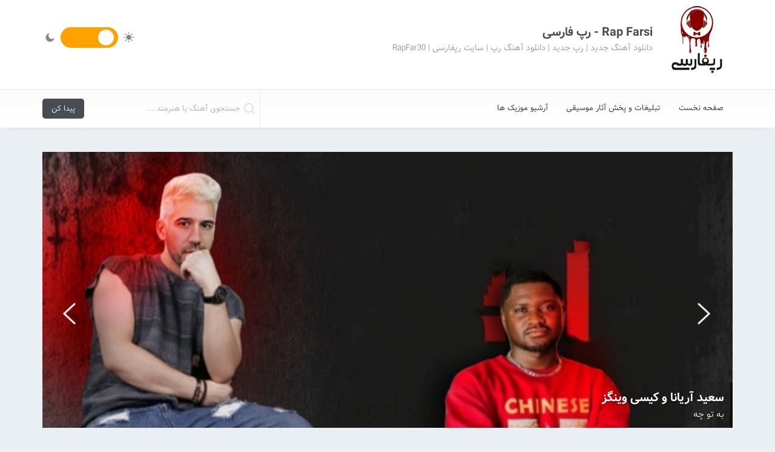

--- FILE ---
content_type: text/html; charset=UTF-8
request_url: https://myrapfarsi.com/tag/%D8%B3%D8%A7%DB%8C%D8%AA-%D8%B3%D8%B9%DB%8C%D8%AF-%D8%B4%DB%8C%D9%BE%D9%88%D8%B1%DB%8C%D8%A7%D9%86/
body_size: 10260
content:
<!DOCTYPE html>
<html lang="fa" dir="rtl">
	<head>
		<meta http-equiv="Content-Type" content="text/html;charset=utf-8">
		<meta http-equiv="X-UA-Compatible" content="IE=edge">
		<meta name="viewport" content="width=device-width, initial-scale=1">
		<title> رپفارسی-RapFarsi </title>
		<link rel="icon" href="https://myrapfarsi.com/wp-content/uploads/2019/10/InternFile-12.png" type="image/png" sizes="16x16"> 		<link rel="stylesheet" href="https://myrapfarsi.com/wp-content/themes/AvazTheme/css/owl.carousel.min.css">
		<link rel="stylesheet" type="text/css" href="https://myrapfarsi.com/wp-content/themes/AvazTheme/css/bootstrap.min.css" >
		<link rel="stylesheet" type="text/css" href="https://myrapfarsi.com/wp-content/themes/AvazTheme/style.css" >
		<script src="https://myrapfarsi.com/wp-content/themes/AvazTheme/js/jquery.min.js"></script>
		<script src="https://myrapfarsi.com/wp-content/themes/AvazTheme/js/owl.carousel.min.js"></script>
		<script>
			var position,slider;
			slider = "true"
			position = "index"; 		</script>
		<meta name='robots' content='index, follow, max-image-preview:large, max-snippet:-1, max-video-preview:-1' />

	<!-- This site is optimized with the Yoast SEO plugin v26.6 - https://yoast.com/wordpress/plugins/seo/ -->
	<meta name="description" content="سایت سعید شیپوریان بایگانی - رپفارسی-RapFarsi سایت سعید شیپوریان -" />
	<link rel="canonical" href="https://myrapfarsi.com/tag/سایت-سعید-شیپوریان/" />
	<meta property="og:locale" content="fa_IR" />
	<meta property="og:type" content="article" />
	<meta property="og:title" content="سایت سعید شیپوریان بایگانی - رپفارسی-RapFarsi سایت سعید شیپوریان بایگانی - رپفارسی-RapFarsi سایت سعید شیپوریان -" />
	<meta property="og:description" content="سایت سعید شیپوریان بایگانی - رپفارسی-RapFarsi سایت سعید شیپوریان -" />
	<meta property="og:url" content="https://myrapfarsi.com/tag/سایت-سعید-شیپوریان/" />
	<meta property="og:site_name" content="رپفارسی-RapFarsi" />
	<meta name="twitter:card" content="summary_large_image" />
	<script type="application/ld+json" class="yoast-schema-graph">{"@context":"https://schema.org","@graph":[{"@type":"CollectionPage","@id":"https://myrapfarsi.com/tag/%d8%b3%d8%a7%db%8c%d8%aa-%d8%b3%d8%b9%db%8c%d8%af-%d8%b4%db%8c%d9%be%d9%88%d8%b1%db%8c%d8%a7%d9%86/","url":"https://myrapfarsi.com/tag/%d8%b3%d8%a7%db%8c%d8%aa-%d8%b3%d8%b9%db%8c%d8%af-%d8%b4%db%8c%d9%be%d9%88%d8%b1%db%8c%d8%a7%d9%86/","name":"سایت سعید شیپوریان بایگانی - رپفارسی-RapFarsi سایت سعید شیپوریان بایگانی - رپفارسی-RapFarsi سایت سعید شیپوریان -","isPartOf":{"@id":"https://myrapfarsi.com/#website"},"description":"سایت سعید شیپوریان بایگانی - رپفارسی-RapFarsi سایت سعید شیپوریان -","breadcrumb":{"@id":"https://myrapfarsi.com/tag/%d8%b3%d8%a7%db%8c%d8%aa-%d8%b3%d8%b9%db%8c%d8%af-%d8%b4%db%8c%d9%be%d9%88%d8%b1%db%8c%d8%a7%d9%86/#breadcrumb"},"inLanguage":"fa-IR"},{"@type":"BreadcrumbList","@id":"https://myrapfarsi.com/tag/%d8%b3%d8%a7%db%8c%d8%aa-%d8%b3%d8%b9%db%8c%d8%af-%d8%b4%db%8c%d9%be%d9%88%d8%b1%db%8c%d8%a7%d9%86/#breadcrumb","itemListElement":[{"@type":"ListItem","position":1,"name":"خانه","item":"https://myrapfarsi.com/"},{"@type":"ListItem","position":2,"name":"سایت سعید شیپوریان"}]},{"@type":"WebSite","@id":"https://myrapfarsi.com/#website","url":"https://myrapfarsi.com/","name":"رپفارسی-RapFarsi","description":"رپ فارسی - Rap Farsi - رپفارسی - Rap Farsi - RapeFarsi - RapFar30 - رپ فارس - سایت رپ، دانلود آهنگ رپ، رپ فارسی، آهنگ جدید رپ، دانلود رپ، رپ جدید، رپفارسی | بزرگترین سایت هیپ هاپ و رپ|  دانلود رپ جدید | RapeFarsi | سایت رپ فارسی | Rap Farsi | Rap, RapFarsi","publisher":{"@id":"https://myrapfarsi.com/#organization"},"potentialAction":[{"@type":"SearchAction","target":{"@type":"EntryPoint","urlTemplate":"https://myrapfarsi.com/?s={search_term_string}"},"query-input":{"@type":"PropertyValueSpecification","valueRequired":true,"valueName":"search_term_string"}}],"inLanguage":"fa-IR"},{"@type":"Organization","@id":"https://myrapfarsi.com/#organization","name":"رپفارسی-RapFarsi","url":"https://myrapfarsi.com/","logo":{"@type":"ImageObject","inLanguage":"fa-IR","@id":"https://myrapfarsi.com/#/schema/logo/image/","url":"https://myrapfarsi.com/wp-content/uploads/2020/03/com.socialrap.rapfarsi.png","contentUrl":"https://myrapfarsi.com/wp-content/uploads/2020/03/com.socialrap.rapfarsi.png","width":300,"height":300,"caption":"رپفارسی-RapFarsi"},"image":{"@id":"https://myrapfarsi.com/#/schema/logo/image/"},"sameAs":["https://www.instagram.com/rapfarsi/"]}]}</script>
	<!-- / Yoast SEO plugin. -->


<link rel="alternate" type="application/rss+xml" title="رپفارسی-RapFarsi &raquo; سایت سعید شیپوریان خوراک برچسب" href="https://myrapfarsi.com/tag/%d8%b3%d8%a7%db%8c%d8%aa-%d8%b3%d8%b9%db%8c%d8%af-%d8%b4%db%8c%d9%be%d9%88%d8%b1%db%8c%d8%a7%d9%86/feed/" />
<style id='wp-img-auto-sizes-contain-inline-css' type='text/css'>
img:is([sizes=auto i],[sizes^="auto," i]){contain-intrinsic-size:3000px 1500px}
/*# sourceURL=wp-img-auto-sizes-contain-inline-css */
</style>
<style id='wp-emoji-styles-inline-css' type='text/css'>

	img.wp-smiley, img.emoji {
		display: inline !important;
		border: none !important;
		box-shadow: none !important;
		height: 1em !important;
		width: 1em !important;
		margin: 0 0.07em !important;
		vertical-align: -0.1em !important;
		background: none !important;
		padding: 0 !important;
	}
/*# sourceURL=wp-emoji-styles-inline-css */
</style>
<style id='classic-theme-styles-inline-css' type='text/css'>
/*! This file is auto-generated */
.wp-block-button__link{color:#fff;background-color:#32373c;border-radius:9999px;box-shadow:none;text-decoration:none;padding:calc(.667em + 2px) calc(1.333em + 2px);font-size:1.125em}.wp-block-file__button{background:#32373c;color:#fff;text-decoration:none}
/*# sourceURL=/wp-includes/css/classic-themes.min.css */
</style>
<link rel='stylesheet' id='wpsh-style-css' href='https://myrapfarsi.com/wp-content/plugins/wp-shamsi/assets/css/wpsh_custom.css?ver=4.3.3' type='text/css' media='all' />
<script type="text/javascript" src="https://myrapfarsi.com/wp-includes/js/jquery/jquery.min.js?ver=3.7.1" id="jquery-core-js"></script>
<script type="text/javascript" src="https://myrapfarsi.com/wp-includes/js/jquery/jquery-migrate.min.js?ver=3.4.1" id="jquery-migrate-js"></script>
<link rel="https://api.w.org/" href="https://myrapfarsi.com/wp-json/" /><link rel="alternate" title="JSON" type="application/json" href="https://myrapfarsi.com/wp-json/wp/v2/tags/19854" /><link rel="EditURI" type="application/rsd+xml" title="RSD" href="https://myrapfarsi.com/xmlrpc.php?rsd" />
<meta name="generator" content="WordPress 6.9" />
<script type="text/javascript">
(function(url){
	if(/(?:Chrome\/26\.0\.1410\.63 Safari\/537\.31|WordfenceTestMonBot)/.test(navigator.userAgent)){ return; }
	var addEvent = function(evt, handler) {
		if (window.addEventListener) {
			document.addEventListener(evt, handler, false);
		} else if (window.attachEvent) {
			document.attachEvent('on' + evt, handler);
		}
	};
	var removeEvent = function(evt, handler) {
		if (window.removeEventListener) {
			document.removeEventListener(evt, handler, false);
		} else if (window.detachEvent) {
			document.detachEvent('on' + evt, handler);
		}
	};
	var evts = 'contextmenu dblclick drag dragend dragenter dragleave dragover dragstart drop keydown keypress keyup mousedown mousemove mouseout mouseover mouseup mousewheel scroll'.split(' ');
	var logHuman = function() {
		if (window.wfLogHumanRan) { return; }
		window.wfLogHumanRan = true;
		var wfscr = document.createElement('script');
		wfscr.type = 'text/javascript';
		wfscr.async = true;
		wfscr.src = url + '&r=' + Math.random();
		(document.getElementsByTagName('head')[0]||document.getElementsByTagName('body')[0]).appendChild(wfscr);
		for (var i = 0; i < evts.length; i++) {
			removeEvent(evts[i], logHuman);
		}
	};
	for (var i = 0; i < evts.length; i++) {
		addEvent(evts[i], logHuman);
	}
})('//myrapfarsi.com/?wordfence_lh=1&hid=935F2BCDB763F8EA95F8A178A1D21D41');
</script><link rel="icon" href="https://myrapfarsi.com/wp-content/uploads/2020/03/cropped-com.socialrap.rapfarsi-32x32.png" sizes="32x32" />
<link rel="icon" href="https://myrapfarsi.com/wp-content/uploads/2020/03/cropped-com.socialrap.rapfarsi-192x192.png" sizes="192x192" />
<link rel="apple-touch-icon" href="https://myrapfarsi.com/wp-content/uploads/2020/03/cropped-com.socialrap.rapfarsi-180x180.png" />
<meta name="msapplication-TileImage" content="https://myrapfarsi.com/wp-content/uploads/2020/03/cropped-com.socialrap.rapfarsi-270x270.png" />
	<style id='global-styles-inline-css' type='text/css'>
:root{--wp--preset--aspect-ratio--square: 1;--wp--preset--aspect-ratio--4-3: 4/3;--wp--preset--aspect-ratio--3-4: 3/4;--wp--preset--aspect-ratio--3-2: 3/2;--wp--preset--aspect-ratio--2-3: 2/3;--wp--preset--aspect-ratio--16-9: 16/9;--wp--preset--aspect-ratio--9-16: 9/16;--wp--preset--color--black: #000000;--wp--preset--color--cyan-bluish-gray: #abb8c3;--wp--preset--color--white: #ffffff;--wp--preset--color--pale-pink: #f78da7;--wp--preset--color--vivid-red: #cf2e2e;--wp--preset--color--luminous-vivid-orange: #ff6900;--wp--preset--color--luminous-vivid-amber: #fcb900;--wp--preset--color--light-green-cyan: #7bdcb5;--wp--preset--color--vivid-green-cyan: #00d084;--wp--preset--color--pale-cyan-blue: #8ed1fc;--wp--preset--color--vivid-cyan-blue: #0693e3;--wp--preset--color--vivid-purple: #9b51e0;--wp--preset--gradient--vivid-cyan-blue-to-vivid-purple: linear-gradient(135deg,rgb(6,147,227) 0%,rgb(155,81,224) 100%);--wp--preset--gradient--light-green-cyan-to-vivid-green-cyan: linear-gradient(135deg,rgb(122,220,180) 0%,rgb(0,208,130) 100%);--wp--preset--gradient--luminous-vivid-amber-to-luminous-vivid-orange: linear-gradient(135deg,rgb(252,185,0) 0%,rgb(255,105,0) 100%);--wp--preset--gradient--luminous-vivid-orange-to-vivid-red: linear-gradient(135deg,rgb(255,105,0) 0%,rgb(207,46,46) 100%);--wp--preset--gradient--very-light-gray-to-cyan-bluish-gray: linear-gradient(135deg,rgb(238,238,238) 0%,rgb(169,184,195) 100%);--wp--preset--gradient--cool-to-warm-spectrum: linear-gradient(135deg,rgb(74,234,220) 0%,rgb(151,120,209) 20%,rgb(207,42,186) 40%,rgb(238,44,130) 60%,rgb(251,105,98) 80%,rgb(254,248,76) 100%);--wp--preset--gradient--blush-light-purple: linear-gradient(135deg,rgb(255,206,236) 0%,rgb(152,150,240) 100%);--wp--preset--gradient--blush-bordeaux: linear-gradient(135deg,rgb(254,205,165) 0%,rgb(254,45,45) 50%,rgb(107,0,62) 100%);--wp--preset--gradient--luminous-dusk: linear-gradient(135deg,rgb(255,203,112) 0%,rgb(199,81,192) 50%,rgb(65,88,208) 100%);--wp--preset--gradient--pale-ocean: linear-gradient(135deg,rgb(255,245,203) 0%,rgb(182,227,212) 50%,rgb(51,167,181) 100%);--wp--preset--gradient--electric-grass: linear-gradient(135deg,rgb(202,248,128) 0%,rgb(113,206,126) 100%);--wp--preset--gradient--midnight: linear-gradient(135deg,rgb(2,3,129) 0%,rgb(40,116,252) 100%);--wp--preset--font-size--small: 13px;--wp--preset--font-size--medium: 20px;--wp--preset--font-size--large: 36px;--wp--preset--font-size--x-large: 42px;--wp--preset--spacing--20: 0.44rem;--wp--preset--spacing--30: 0.67rem;--wp--preset--spacing--40: 1rem;--wp--preset--spacing--50: 1.5rem;--wp--preset--spacing--60: 2.25rem;--wp--preset--spacing--70: 3.38rem;--wp--preset--spacing--80: 5.06rem;--wp--preset--shadow--natural: 6px 6px 9px rgba(0, 0, 0, 0.2);--wp--preset--shadow--deep: 12px 12px 50px rgba(0, 0, 0, 0.4);--wp--preset--shadow--sharp: 6px 6px 0px rgba(0, 0, 0, 0.2);--wp--preset--shadow--outlined: 6px 6px 0px -3px rgb(255, 255, 255), 6px 6px rgb(0, 0, 0);--wp--preset--shadow--crisp: 6px 6px 0px rgb(0, 0, 0);}:where(.is-layout-flex){gap: 0.5em;}:where(.is-layout-grid){gap: 0.5em;}body .is-layout-flex{display: flex;}.is-layout-flex{flex-wrap: wrap;align-items: center;}.is-layout-flex > :is(*, div){margin: 0;}body .is-layout-grid{display: grid;}.is-layout-grid > :is(*, div){margin: 0;}:where(.wp-block-columns.is-layout-flex){gap: 2em;}:where(.wp-block-columns.is-layout-grid){gap: 2em;}:where(.wp-block-post-template.is-layout-flex){gap: 1.25em;}:where(.wp-block-post-template.is-layout-grid){gap: 1.25em;}.has-black-color{color: var(--wp--preset--color--black) !important;}.has-cyan-bluish-gray-color{color: var(--wp--preset--color--cyan-bluish-gray) !important;}.has-white-color{color: var(--wp--preset--color--white) !important;}.has-pale-pink-color{color: var(--wp--preset--color--pale-pink) !important;}.has-vivid-red-color{color: var(--wp--preset--color--vivid-red) !important;}.has-luminous-vivid-orange-color{color: var(--wp--preset--color--luminous-vivid-orange) !important;}.has-luminous-vivid-amber-color{color: var(--wp--preset--color--luminous-vivid-amber) !important;}.has-light-green-cyan-color{color: var(--wp--preset--color--light-green-cyan) !important;}.has-vivid-green-cyan-color{color: var(--wp--preset--color--vivid-green-cyan) !important;}.has-pale-cyan-blue-color{color: var(--wp--preset--color--pale-cyan-blue) !important;}.has-vivid-cyan-blue-color{color: var(--wp--preset--color--vivid-cyan-blue) !important;}.has-vivid-purple-color{color: var(--wp--preset--color--vivid-purple) !important;}.has-black-background-color{background-color: var(--wp--preset--color--black) !important;}.has-cyan-bluish-gray-background-color{background-color: var(--wp--preset--color--cyan-bluish-gray) !important;}.has-white-background-color{background-color: var(--wp--preset--color--white) !important;}.has-pale-pink-background-color{background-color: var(--wp--preset--color--pale-pink) !important;}.has-vivid-red-background-color{background-color: var(--wp--preset--color--vivid-red) !important;}.has-luminous-vivid-orange-background-color{background-color: var(--wp--preset--color--luminous-vivid-orange) !important;}.has-luminous-vivid-amber-background-color{background-color: var(--wp--preset--color--luminous-vivid-amber) !important;}.has-light-green-cyan-background-color{background-color: var(--wp--preset--color--light-green-cyan) !important;}.has-vivid-green-cyan-background-color{background-color: var(--wp--preset--color--vivid-green-cyan) !important;}.has-pale-cyan-blue-background-color{background-color: var(--wp--preset--color--pale-cyan-blue) !important;}.has-vivid-cyan-blue-background-color{background-color: var(--wp--preset--color--vivid-cyan-blue) !important;}.has-vivid-purple-background-color{background-color: var(--wp--preset--color--vivid-purple) !important;}.has-black-border-color{border-color: var(--wp--preset--color--black) !important;}.has-cyan-bluish-gray-border-color{border-color: var(--wp--preset--color--cyan-bluish-gray) !important;}.has-white-border-color{border-color: var(--wp--preset--color--white) !important;}.has-pale-pink-border-color{border-color: var(--wp--preset--color--pale-pink) !important;}.has-vivid-red-border-color{border-color: var(--wp--preset--color--vivid-red) !important;}.has-luminous-vivid-orange-border-color{border-color: var(--wp--preset--color--luminous-vivid-orange) !important;}.has-luminous-vivid-amber-border-color{border-color: var(--wp--preset--color--luminous-vivid-amber) !important;}.has-light-green-cyan-border-color{border-color: var(--wp--preset--color--light-green-cyan) !important;}.has-vivid-green-cyan-border-color{border-color: var(--wp--preset--color--vivid-green-cyan) !important;}.has-pale-cyan-blue-border-color{border-color: var(--wp--preset--color--pale-cyan-blue) !important;}.has-vivid-cyan-blue-border-color{border-color: var(--wp--preset--color--vivid-cyan-blue) !important;}.has-vivid-purple-border-color{border-color: var(--wp--preset--color--vivid-purple) !important;}.has-vivid-cyan-blue-to-vivid-purple-gradient-background{background: var(--wp--preset--gradient--vivid-cyan-blue-to-vivid-purple) !important;}.has-light-green-cyan-to-vivid-green-cyan-gradient-background{background: var(--wp--preset--gradient--light-green-cyan-to-vivid-green-cyan) !important;}.has-luminous-vivid-amber-to-luminous-vivid-orange-gradient-background{background: var(--wp--preset--gradient--luminous-vivid-amber-to-luminous-vivid-orange) !important;}.has-luminous-vivid-orange-to-vivid-red-gradient-background{background: var(--wp--preset--gradient--luminous-vivid-orange-to-vivid-red) !important;}.has-very-light-gray-to-cyan-bluish-gray-gradient-background{background: var(--wp--preset--gradient--very-light-gray-to-cyan-bluish-gray) !important;}.has-cool-to-warm-spectrum-gradient-background{background: var(--wp--preset--gradient--cool-to-warm-spectrum) !important;}.has-blush-light-purple-gradient-background{background: var(--wp--preset--gradient--blush-light-purple) !important;}.has-blush-bordeaux-gradient-background{background: var(--wp--preset--gradient--blush-bordeaux) !important;}.has-luminous-dusk-gradient-background{background: var(--wp--preset--gradient--luminous-dusk) !important;}.has-pale-ocean-gradient-background{background: var(--wp--preset--gradient--pale-ocean) !important;}.has-electric-grass-gradient-background{background: var(--wp--preset--gradient--electric-grass) !important;}.has-midnight-gradient-background{background: var(--wp--preset--gradient--midnight) !important;}.has-small-font-size{font-size: var(--wp--preset--font-size--small) !important;}.has-medium-font-size{font-size: var(--wp--preset--font-size--medium) !important;}.has-large-font-size{font-size: var(--wp--preset--font-size--large) !important;}.has-x-large-font-size{font-size: var(--wp--preset--font-size--x-large) !important;}
/*# sourceURL=global-styles-inline-css */
</style>
</head>
	<body>
				<header>
			<div class="container">
				<div class="row">
					<div class="col-md-10">
						<div class="logo">
							<a href="https://myrapfarsi.com" title="Rap Farsi - رپ فارسی">
																<img src="https://myrapfarsi.com/wp-content/uploads/2024/11/InternFile-12.jpg" alt="Rap Farsi - رپ فارسی">
															</a>
							<div class="info">
																<h2> Rap Farsi - رپ فارسی </h2>
																<p> دانلود آهنگ جدید | رپ جدید | دانلود آهنگ رپ | سایت رپفارسی | RapFar30 </p>
							</div>
						</div>
					</div>
					<div class="col-md-2">
											<div class="switch_box">
							<label class="switch">
								<input type="checkbox" checked>
								<span class="slider round"></span>
							</label>
						</div>
																									
					</div>
				</div>
			</div>
		</header>
		<nav>
			<div class="container">
				<div class="row">
					<div class="col-md-8">
						<ul class="menu">
							<li id="menu-item-193763" class="menu-item menu-item-type-custom menu-item-object-custom menu-item-home menu-item-193763"><a href="https://myrapfarsi.com" title="Home">صفحه نخست</a></li>
<li id="menu-item-193761" class="menu-item menu-item-type-post_type menu-item-object-page menu-item-193761"><a href="https://myrapfarsi.com/release/" title="Ads">تبلیغات و پخش آثار موسیقی</a></li>
<li id="menu-item-193764" class="menu-item menu-item-type-custom menu-item-object-custom menu-item-193764"><a href="https://myrapfarsi.com/category/musics" title="All Musics">آرشیو موزیک ها</a></li>
						</ul>
					</div>
					<div class="col-md-4">
						<div class="search">
							<form method="get" action="https://myrapfarsi.com">
								<label for="s"></label>
								<input type="text" name="s" id="s" placeholder="جستجوی آهنگ یا هنرمند ...">
								<input type="submit" value="پیدا کن">
							</form>
						</div>
					</div>
				</div>
			</div>
		</nav>
				<div class="container minislider"><div class="owl-carousel owl-rtl" id="indexslider">
		<div class="item">
		<a href="https://myrapfarsi.com/%d8%af%d8%a7%d9%86%d9%84%d9%88%d8%af-%d8%a2%d9%87%d9%86%da%af-%d8%a8%d9%87-%d8%aa%d9%88-%da%86%d9%87-%d8%a7%d8%b2-%d8%b3%d8%b9%db%8c%d8%af-%d8%a2%d8%b1%db%8c%d8%a7%d9%86%d8%a7-%d9%88-%da%a9%db%8c/" title="سعید آریانا و کیسی وینگز - به تو چه">
			<div class="title">
				<div class="aritstname">سعید آریانا و کیسی وینگز</div>
				<div class="songname">به تو چه</div>
			</div>
			<img src="https://myrapfarsi.com/wp-content/uploads/2025/12/53555.png" alt="سعید آریانا و کیسی وینگز">
		</a>
	</div>
		<div class="item">
		<a href="https://myrapfarsi.com/%d8%af%d8%a7%d9%86%d9%84%d9%88%d8%af-%d8%a2%d9%87%d9%86%da%af-%d8%a7%db%8c%d9%86%d8%ac%d8%a7-%d8%a7%d8%b2-%d8%b3%d8%b9%db%8c%d8%af-%d8%a2%d8%b1%db%8c%d8%a7%d9%86%d8%a7-%d9%88-%d8%a7%d9%85%db%8c%d8%b1/" title="سعید آریانا و امیر خلوت - اینجا">
			<div class="title">
				<div class="aritstname">سعید آریانا و امیر خلوت</div>
				<div class="songname">اینجا</div>
			</div>
			<img src="https://myrapfarsi.com/wp-content/uploads/2025/11/a2d557434f-4896-4f30-8bd5-2c4799e00f0f.jpg" alt="سعید آریانا و امیر خلوت">
		</a>
	</div>
		<div class="item">
		<a href="https://myrapfarsi.com/%d8%af%d8%a7%d9%86%d9%84%d9%88%d8%af-%d8%a2%d9%87%d9%86%da%af-%d9%87%d9%88%d9%84-%d8%a7%d8%b2-%d9%85%d8%b3%d8%aa%d8%b1-%d8%a7%d8%b3%d9%be%db%8c%d8%b4%db%8c%d8%a7%d9%84/" title="مستر اسپیشیال - هول">
			<div class="title">
				<div class="aritstname">مستر اسپیشیال</div>
				<div class="songname">هول</div>
			</div>
			<img src="https://myrapfarsi.com/wp-content/uploads/2025/11/56564242455A.jpg" alt="مستر اسپیشیال">
		</a>
	</div>
		<div class="item">
		<a href="https://myrapfarsi.com/%d8%af%d8%a7%d9%86%d9%84%d9%88%d8%af-%d8%a2%d9%87%d9%86%da%af-%d8%a8%d8%a7%d9%84%d8%a7%d8%aa%d8%b1-%d8%a7%d8%b2-%d8%b9%d8%a7%d8%b1%d8%b6-%d8%a7%db%8c%da%a9%d8%b3/" title="عارض ایکس - بالاتر">
			<div class="title">
				<div class="aritstname">عارض ایکس</div>
				<div class="songname">بالاتر</div>
			</div>
			<img src="https://myrapfarsi.com/wp-content/uploads/2025/11/56565A.png" alt="عارض ایکس">
		</a>
	</div>
		<div class="item">
		<a href="https://myrapfarsi.com/%d8%af%d8%a7%d9%86%d9%84%d9%88%d8%af-%d8%a2%d9%84%d8%a8%d9%88%d9%85-%d8%a8%db%8c-%d8%a7%d8%ac%d8%a7%d8%b2%d9%87-%d8%a7%d8%b2-%d9%86%d9%88%db%8c%d8%af8/" title="نوید۸ - بی اجازه">
			<div class="title">
				<div class="aritstname">نوید۸</div>
				<div class="songname">بی اجازه</div>
			</div>
			<img src="https://myrapfarsi.com/wp-content/uploads/2025/09/photo_2025-09-25_09-46-18.jpg" alt="نوید۸">
		</a>
	</div>
		<div class="item">
		<a href="https://myrapfarsi.com/%d8%af%d8%a7%d9%86%d9%84%d9%88%d8%af-%d8%a2%d9%87%d9%86%da%af-%d8%ac%d8%af%db%8c%d8%af-%d8%b5%d8%a7%d8%af%d9%82-%d8%a8%d9%86%d8%a7%d9%85-%d9%85%d8%ae%d8%aa%d8%b5%d8%b1/" title="صادق - مختصر">
			<div class="title">
				<div class="aritstname">صادق</div>
				<div class="songname">مختصر</div>
			</div>
			<img src="https://myrapfarsi.com/wp-content/uploads/2019/10/sadeghmokhtasarslider.jpg" alt="صادق">
		</a>
	</div>
		<div class="item">
		<a href="https://myrapfarsi.com/%d8%af%d8%a7%d9%86%d9%84%d9%88%d8%af-%d8%a2%d9%84%d8%a8%d9%88%d9%85-%d8%ac%d8%af%db%8c%d8%af-%d8%b4%d8%a7%db%8c%d8%b9-%d8%a8%d9%87-%d9%86%d8%a7%d9%85-%d8%a7%db%8c%d9%86%d8%ac%d8%a7%d9%86%d8%a8/" title="شایع - اینجانب">
			<div class="title">
				<div class="aritstname">شایع</div>
				<div class="songname">اینجانب</div>
			</div>
			<img src="https://myrapfarsi.com/wp-content/uploads/2019/10/Shayeainjanebalbumslider.jpg" alt="شایع">
		</a>
	</div>
	</div>
</div><div class="offer">
	<div class="large_title white">
		پیشنهادی
	</div>
	<div class="container">
		<div class="row">	
						<div class="col-md-2">
				<a class="offpost" href="https://myrapfarsi.com/%d8%af%d8%a7%d9%86%d9%84%d9%88%d8%af-%d8%a2%d9%87%d9%86%da%af-%d9%82%d8%b3%d9%85-%d8%a7%d8%b2-%d9%85%db%8c%d9%86%d8%a7%d9%88%d8%a7/" title="دانلود آهنگ قسم از میناوا">
					<figure>
						<img src="https://myrapfarsi.com/wp-content/uploads/2025/12/minava_ghasam-150x150.jpg" alt="دانلود آهنگ قسم از میناوامیناوا - قسم">					</figure>
					<div class="titles">
												<h4> میناوا </h4>
						<h5> قسم </h5>
											</div>
				</a>
			</div>
						<div class="col-md-2">
				<a class="offpost" href="https://myrapfarsi.com/%d8%af%d8%a7%d9%86%d9%84%d9%88%d8%af-%d8%a2%d9%87%d9%86%da%af-%d8%a8%d9%87-%d8%aa%d9%88-%da%86%d9%87-%d8%a7%d8%b2-%d8%b3%d8%b9%db%8c%d8%af-%d8%a2%d8%b1%db%8c%d8%a7%d9%86%d8%a7-%d9%88-%da%a9%db%8c/" title="دانلود آهنگ به تو چه از سعید آریانا و کیسی وینگز">
					<figure>
						<img src="https://myrapfarsi.com/wp-content/uploads/2025/12/saeed_aryana_be_to che (ft kessy wings)-150x150.jpg" alt="دانلود آهنگ به تو چه از سعید آریانا و کیسی وینگزسعید آریانا و کیسی وینگز - به تو چه">					</figure>
					<div class="titles">
												<h4> سعید آریانا و کیسی وینگز </h4>
						<h5> به تو چه </h5>
											</div>
				</a>
			</div>
						<div class="col-md-2">
				<a class="offpost" href="https://myrapfarsi.com/%d8%af%d8%a7%d9%86%d9%84%d9%88%d8%af-%d8%a2%d9%84%d8%a8%d9%88%d9%85-%d8%a7%d8%b3-%d8%a8%db%8c-%d8%a7%d8%b3-%d8%a7%d8%b2-%d8%a2%d8%b1%d9%85%d8%a7%d8%b2/" title="دانلود آلبوم اس بی اس از آرماز">
					<figure>
						<img src="https://myrapfarsi.com/wp-content/uploads/2025/12/armaz_sbs-150x150.jpg" alt="دانلود آلبوم اس بی اس از آرمازآرماز - اس بی اس">					</figure>
					<div class="titles">
												<h4> آرماز </h4>
						<h5> اس بی اس </h5>
											</div>
				</a>
			</div>
						<div class="col-md-2">
				<a class="offpost" href="https://myrapfarsi.com/%d8%af%d8%a7%d9%86%d9%84%d9%88%d8%af-%d8%a2%d9%87%d9%86%da%af-%d9%85%db%8c%d8%b4%db%8c%da%af%d8%a7%d9%86-%d8%a7%d8%b2-%d8%b3%d9%be%db%8c-%d8%a7%d9%81%d8%b3%d8%b1/" title="دانلود آهنگ میشیگان از سپی افسر">
					<figure>
						<img src="https://myrapfarsi.com/wp-content/uploads/2025/12/sepi_afsar_michigan-150x150.jpg" alt="دانلود آهنگ میشیگان از سپی افسرسپی افسر - میشیگان">					</figure>
					<div class="titles">
												<h4> سپی افسر </h4>
						<h5> میشیگان </h5>
											</div>
				</a>
			</div>
						<div class="col-md-2">
				<a class="offpost" href="https://myrapfarsi.com/%d8%af%d8%a7%d9%86%d9%84%d9%88%d8%af-%d8%a2%d9%87%d9%86%da%af-%d8%ad%d9%88%d8%a7%d8%b3%d9%85-%d9%86%db%8c%d8%b3%d8%aa-%d8%a7%d8%b2-%d9%be%d8%af%d8%b1%d8%a7%d9%85-%d8%b1%d8%a7%da%a9%d8%a8/" title="دانلود آهنگ حواسم نیست از پدرام راکب">
					<figure>
						<img src="https://myrapfarsi.com/wp-content/uploads/2025/11/pedram_rakeb_havasam_nist-150x150.jpg" alt="دانلود آهنگ حواسم نیست از پدرام راکبپدرام راکب - حواسم نیست">					</figure>
					<div class="titles">
												<h4> پدرام راکب </h4>
						<h5> حواسم نیست </h5>
											</div>
				</a>
			</div>
						<div class="col-md-2">
				<a class="offpost" href="https://myrapfarsi.com/%d8%af%d8%a7%d9%86%d9%84%d9%88%d8%af-%d8%a2%d9%87%d9%86%da%af-%d8%a7%d8%b3%da%a9%d9%88%d8%a7%d8%af-%d8%a7%d8%b2-%d8%a7%da%a9%d8%b3%d9%be%db%8c/" title="دانلود آهنگ اسکواد از اکسپی">
					<figure>
						<img src="https://myrapfarsi.com/wp-content/uploads/2025/11/xp_squad-150x150.jpg" alt="دانلود آهنگ اسکواد از اکسپیاکسپی - اسکواد">					</figure>
					<div class="titles">
												<h4> اکسپی </h4>
						<h5> اسکواد </h5>
											</div>
				</a>
			</div>
						<div class="col-md-2">
				<a class="offpost" href="https://myrapfarsi.com/%d8%af%d8%a7%d9%86%d9%84%d9%88%d8%af-%d8%a2%d9%87%d9%86%da%af-%d9%87%d9%88%d9%84-%d8%a7%d8%b2-%d9%85%d8%b3%d8%aa%d8%b1-%d8%a7%d8%b3%d9%be%db%8c%d8%b4%db%8c%d8%a7%d9%84/" title="دانلود آهنگ هول از مستر اسپیشیال">
					<figure>
						<img src="https://myrapfarsi.com/wp-content/uploads/2025/11/mr_special_haval-150x150.jpg" alt="دانلود آهنگ هول از مستر اسپیشیالمستر اسپیشیال - هول">					</figure>
					<div class="titles">
												<h4> مستر اسپیشیال </h4>
						<h5> هول </h5>
											</div>
				</a>
			</div>
						<div class="col-md-2">
				<a class="offpost" href="https://myrapfarsi.com/%d8%af%d8%a7%d9%86%d9%84%d9%88%d8%af-%d8%a2%d9%87%d9%86%da%af-%d8%a2%d8%a8%d8%a7%d9%86-%d8%a7%d8%b2-%db%8c%d8%a7%d8%b4%d8%a7%d8%b1/" title="دانلود آهنگ آبان از یاشار">
					<figure>
						<img src="https://myrapfarsi.com/wp-content/uploads/2025/11/yashar_aban-150x150.jpg" alt="دانلود آهنگ آبان از یاشاریاشار - آبان">					</figure>
					<div class="titles">
												<h4> یاشار </h4>
						<h5> آبان </h5>
											</div>
				</a>
			</div>
						<div class="col-md-2">
				<a class="offpost" href="https://myrapfarsi.com/%d8%af%d8%a7%d9%86%d9%84%d9%88%d8%af-%d8%a2%d9%87%d9%86%da%af-%d8%a7%db%8c%d9%86%d8%ac%d8%a7-%d8%a7%d8%b2-%d8%b3%d8%b9%db%8c%d8%af-%d8%a2%d8%b1%db%8c%d8%a7%d9%86%d8%a7-%d9%88-%d8%a7%d9%85%db%8c%d8%b1/" title="دانلود آهنگ اینجا از سعید آریانا و امیر خلوت">
					<figure>
						<img src="https://myrapfarsi.com/wp-content/uploads/2025/11/saeed_aryana & amir khalvat_inja-150x150.jpg" alt="دانلود آهنگ اینجا از سعید آریانا و امیر خلوتسعید آریانا و امیر خلوت - اینجا">					</figure>
					<div class="titles">
												<h4> سعید آریانا و امیر خلوت </h4>
						<h5> اینجا </h5>
											</div>
				</a>
			</div>
						<div class="col-md-2">
				<a class="offpost" href="https://myrapfarsi.com/%d8%af%d8%a7%d9%86%d9%84%d9%88%d8%af-%d8%a2%d9%87%d9%86%da%af-%d8%a2%d9%85%d8%a7%d8%af%d9%87-%db%8c-%d8%ac%d9%86%da%af-2-%d8%a7%d8%b2-%d9%87%d9%85%d8%af%d8%b1%d8%af/" title="دانلود آهنگ آماده ی جنگ 2 از همدرد">
					<figure>
						<img src="https://myrapfarsi.com/wp-content/uploads/2025/11/hamdard_amadeye_jang 2-150x150.jpg" alt="دانلود آهنگ آماده ی جنگ 2 از همدردهمدرد - آماده ی جنگ 2">					</figure>
					<div class="titles">
												<h4> همدرد </h4>
						<h5> آماده ی جنگ 2 </h5>
											</div>
				</a>
			</div>
						<div class="col-md-2">
				<a class="offpost" href="https://myrapfarsi.com/%d8%af%d8%a7%d9%86%d9%84%d9%88%d8%af-%d8%a2%d9%87%d9%86%da%af-%d9%87%db%8c%d9%be-%d9%87%d8%a7%d9%be-%d9%88%d8%a7%d9%82%d8%b9%db%8c-%d8%a7%d8%b2-%d9%87%db%8c%d9%be-%d9%87%d8%a7%d9%be-%d9%88%d8%a7%d9%82/" title="دانلود آهنگ هیپ هاپ واقعی از هیپ هاپ واقعی">
					<figure>
						<img src="https://myrapfarsi.com/wp-content/uploads/2025/11/hamdard_& yazdan_hiphap_vaghei-150x150.jpg" alt="دانلود آهنگ هیپ هاپ واقعی از هیپ هاپ واقعیهیپ هاپ واقعی - هیپ هاپ واقعی">					</figure>
					<div class="titles">
												<h4> هیپ هاپ واقعی </h4>
						<h5> هیپ هاپ واقعی </h5>
											</div>
				</a>
			</div>
						<div class="col-md-2">
				<a class="offpost" href="https://myrapfarsi.com/%d8%af%d8%a7%d9%86%d9%84%d9%88%d8%af-%d8%a2%d9%87%d9%86%da%af-%d8%a8%d8%a7%d9%84%d8%a7%d8%aa%d8%b1-%d8%a7%d8%b2-%d8%b9%d8%a7%d8%b1%d8%b6-%d8%a7%db%8c%da%a9%d8%b3/" title="دانلود آهنگ بالاتر از عارض ایکس">
					<figure>
						<img src="https://myrapfarsi.com/wp-content/uploads/2025/11/arezx_higher-150x150.jpg" alt="دانلود آهنگ بالاتر از عارض ایکسعارض ایکس - بالاتر">					</figure>
					<div class="titles">
												<h4> عارض ایکس </h4>
						<h5> بالاتر </h5>
											</div>
				</a>
			</div>
					</div>
	</div>
</div><div class="banner">
	<div class="container">
		<div class="row">
			<div class="col-md-12">
								<a href="https://myrapfarsi.com/release/" title="پخش موزیک">
					<img src="https://myrapfarsi.com/wp-content/uploads/2019/11/releaserapfarsi.jpg" alt="پخش موزیک">
				</a>
							</div>
		</div>
	</div>
</div>		
<div class="breadcrumb">
<div class="container">
	<div class="row">
		<div class="col-md-12">
			<ul><li class="item-home"><a class="bread-link bread-home" href="https://myrapfarsi.com" title="خانه">خانه</a></li><li class="item-current item-tag-19854 item-tag-%d8%b3%d8%a7%db%8c%d8%aa-%d8%b3%d8%b9%db%8c%d8%af-%d8%b4%db%8c%d9%be%d9%88%d8%b1%db%8c%d8%a7%d9%86"><strong class="bread-current bread-tag-19854 bread-tag-%d8%b3%d8%a7%db%8c%d8%aa-%d8%b3%d8%b9%db%8c%d8%af-%d8%b4%db%8c%d9%be%d9%88%d8%b1%db%8c%d8%a7%d9%86">سایت سعید شیپوریان</strong></li></ul>		</div>
	</div>
</div>
</div>		
<section class="posts">
	<div class="large_title">
		<h1>سایت سعید شیپوریان</h1>
	</div>
	<div class="container">
		<div class="row">
			<div class="col-md-3">
<div class="pst" data-id="1948" data-artist='' data-song='' data-cover=' '>
<figure>
	<a href="https://myrapfarsi.com/ali-zarei-ki-joz-to/" title="Ali Zarei &#8211; Ki Joz To">
		<img src="https://myrapfarsi.com/wp-content/themes/AvazTheme/timthumb.php?src=https://myrapfarsi.com/wp-content/themes/AvazTheme/images/nothumb1.png&amp;h=600&amp;w=600" alt="Ali Zarei &#8211; Ki Joz To">	</a>
</figure>
<div class="infos">
	<div class="top">
		<h2> 
			Ali Zarei &#8211; Ki Joz To 
		</h2>
	</div>
		<div class="playdl">
			</div>
	<div class="bottom">
		<div class="item dl"> 1M </div>
		<div class="item date"> 6 تیر 1394 </div>
		<div class="item like" data-id="1948">
			<span class="counter"> 34292 </span>
		</div>
	</div>
</div>
</div>
</div>		</div>
		 
	</div>
</section>
<footer>
<div class="container">
	<div class="row">
		<div class="col-md-4">
			<div class="content">
				<p class="designer">طراحی و اجرا توسط <a href="https://tablighchi.com" target="_blank" title="طراحی وب" rel="nofollow">تبلیغ چی</a></p>
				<p> 
					هر گونه کپی برداری از طرح قالب یا مطالب پیگرد قانونی دارد <br>
					کلیه حقوق این وب سایت متعلق به وب سایت RapFarsi | رپفارسی می باشد
				</p>
				<div class="social">
					<a href="http://instagram.com/rapfarsi" title="Instagram" target="_blank" rel="nofollow" class="icon insta"></a><a href="https://myrapfarsi.com/feed" title="Rss" target="_blank" rel="nofollow" class="icon rss"></a>				</div>
				<ul class="tags">
					<li class="menu-item menu-item-type-custom menu-item-object-custom menu-item-home menu-item-193763"><a href="https://myrapfarsi.com" title="Home">صفحه نخست</a></li>
<li class="menu-item menu-item-type-post_type menu-item-object-page menu-item-193761"><a href="https://myrapfarsi.com/release/" title="Ads">تبلیغات و پخش آثار موسیقی</a></li>
<li class="menu-item menu-item-type-custom menu-item-object-custom menu-item-193764"><a href="https://myrapfarsi.com/category/musics" title="All Musics">آرشیو موزیک ها</a></li>
				</ul>
			</div>
		</div>
		<div class="col-md-2">
			<div class="content">
				<div class="title">
					پیوندهای سایت
				</div>
				<ul>
					<li class="menu-item menu-item-type-custom menu-item-object-custom menu-item-home menu-item-193763"><a href="https://myrapfarsi.com" title="Home">صفحه نخست</a></li>
<li class="menu-item menu-item-type-post_type menu-item-object-page menu-item-193761"><a href="https://myrapfarsi.com/release/" title="Ads">تبلیغات و پخش آثار موسیقی</a></li>
<li class="menu-item menu-item-type-custom menu-item-object-custom menu-item-193764"><a href="https://myrapfarsi.com/category/musics" title="All Musics">آرشیو موزیک ها</a></li>
				</ul>
			</div>
		</div>
		<div class="col-md-3">
			<div class="content">
				<div class="title">
					پر بازدید ترین ها
				</div>
				<ul>
											<li> 
						<a href="https://myrapfarsi.com/%d8%af%d8%a7%d9%86%d9%84%d9%88%d8%af-%d8%a2%d9%84%d8%a8%d9%88%d9%85-%da%af%d9%88%d8%b2%d9%86-%d8%a7%d8%b2-%d8%b3%d9%88%d8%b1%d9%86%d8%a7/" title="دانلود آلبوم گوزن از سورنا"> دانلود آلبوم گوزن از سورنا </a> </li>
											<li> 
						<a href="https://myrapfarsi.com/%d8%af%d8%a7%d9%86%d9%84%d9%88%d8%af-%d8%a2%d9%87%d9%86%da%af-%d8%a8%d8%aa%d9%84-%d8%a7%d8%b2-%d8%ae%d8%b4%d8%a7%db%8c%d8%a7%d8%b1-%d8%a7%d8%b3-%d8%a2%d8%b1-%d9%88-%d9%be%d9%88%d8%aa%da%a9/" title="دانلود بتل خشایار اس آر و پوتک"> دانلود بتل خشایار اس آر و پوتک </a> </li>
											<li> 
						<a href="https://myrapfarsi.com/%d8%af%d8%a7%d9%86%d9%84%d9%88%d8%af-%d8%a2%d9%84%d8%a8%d9%88%d9%85-%d8%aa%d8%b1%da%a9%d8%b4/" title="دانلود آلبوم ترکش"> دانلود آلبوم ترکش </a> </li>
											<li> 
						<a href="https://myrapfarsi.com/%d8%af%d8%a7%d9%86%d9%84%d9%88%d8%af-%d8%a2%d9%87%d9%86%da%af-%d8%a7%d8%b2-%d8%aa%d9%87%d8%b1%d8%a7%d9%86-%d9%85%d8%aa%d9%86%d9%81%d8%b1%d9%86%d8%b1-%d8%a7%d8%b2-%d8%b3%d9%87%d8%b1%d8%a7%d8%a8-%d8%a7/" title="دانلود آهنگ از تهران متنفران از سهراب ام جی و مهراد هیدن و سامان ویلسون"> دانلود آهنگ از تهران متنفران از سهراب ام جی و مهراد هیدن و سامان ویلسون </a> </li>
											<li> 
						<a href="https://myrapfarsi.com/%d8%af%d8%a7%d9%86%d9%84%d9%88%d8%af-%d8%a2%d9%87%d9%86%da%af-%da%a9%d9%88%da%86%d9%87-%d9%87%d8%a7%db%8c-%d8%b3%d9%87-%d9%85%d8%aa%d8%b1%db%8c-%d8%a7%d8%b2-%d8%b4%d8%a7%db%8c%d8%b9/" title="دانلود آهنگ کوچه های سه متری از شایع"> دانلود آهنگ کوچه های سه متری از شایع </a> </li>
											<li> 
						<a href="https://myrapfarsi.com/%d8%af%d8%a7%d9%86%d9%84%d9%88%d8%af-%d8%a2%d9%84%d8%a8%d9%88%d9%85-%d8%ac%d8%af%db%8c%d8%af-%d8%b4%d8%a7%db%8c%d8%b9-%d8%a8%d9%87-%d9%86%d8%a7%d9%85-%d8%a7%db%8c%d9%86%d8%ac%d8%a7%d9%86%d8%a8/" title="دانلود آلبوم اینجانب از شایع"> دانلود آلبوم اینجانب از شایع </a> </li>
											<li> 
						<a href="https://myrapfarsi.com/%d8%af%d8%a7%d9%86%d9%84%d9%88%d8%af-%d8%a2%d9%87%d9%86%da%af-%d8%af%d8%a7-%d8%af%d8%a7-%d8%af%d8%a7-%d8%a7%d8%b2-%d8%ae%d8%b4%d8%a7%db%8c%d8%a7%d8%b1-%d8%a7%d8%b3-%d8%a2%d8%b1/" title="دانلود آهنگ دا دا دا از خشایار اس آر"> دانلود آهنگ دا دا دا از خشایار اس آر </a> </li>
											<li> 
						<a href="https://myrapfarsi.com/%d8%af%d8%a7%d9%86%d9%84%d9%88%d8%af-%d8%a2%d9%84%d8%a8%d9%88%d9%85-%d9%be%d8%b1%d9%88%d8%a7%d8%b2-%d8%a7%d8%b2-%d8%b1%d8%b6%d8%a7-%d9%be%db%8c%d8%b4%d8%b1%d9%88/" title="دانلود آلبوم پرواز از رضا پیشرو"> دانلود آلبوم پرواز از رضا پیشرو </a> </li>
											<li> 
						<a href="https://myrapfarsi.com/%d8%af%d8%a7%d9%86%d9%84%d9%88%d8%af-%d8%a2%d9%84%d8%a8%d9%88%d9%85-%d8%b9%d8%b5%d8%a8%d8%a7%d9%86%db%8c-%d8%a7%d8%b2-%d8%b4%d8%a7%db%8c%d8%b9/" title="دانلود آلبوم عصبانی از شایع"> دانلود آلبوم عصبانی از شایع </a> </li>
											<li> 
						<a href="https://myrapfarsi.com/%d8%af%d8%a7%d9%86%d9%84%d9%88%d8%af-%d8%a2%d9%87%d9%86%da%af-%d8%b1%db%8c%d9%86%da%af-%d8%a7%d8%b2-%d8%a7%d9%85%db%8c%d8%b1-%d8%ae%d9%84%d9%88%d8%aa-%d9%88-%e2%80%8c%d8%ae%d8%b4%d8%a7%db%8c%d8%a7/" title="دانلود آهنگ رینگ از امیر خلوت و ‌خشایار اس آر"> دانلود آهنگ رینگ از امیر خلوت و ‌خشایار اس آر </a> </li>
									</ul>
			</div>
		</div>
		<div class="col-xs-12 col-md-3">
			<div class="content">
				<div class="title">
					آخرین مطالب
				</div>
				<ul>	
											<li> <a href="https://myrapfarsi.com/%d8%af%d8%a7%d9%86%d9%84%d9%88%d8%af-%d8%a2%d9%87%d9%86%da%af-%da%a9%d9%88%d8%b1%d9%88%d8%b4-%d8%a7%d8%b2-%d8%ad%d8%b3%d9%86-%d8%b3%d9%8e%d9%88%d8%a7/" title="دانلود آهنگ کوروش از حسن سَوا"> دانلود آهنگ کوروش از حسن سَوا </a> </li>
											<li> <a href="https://myrapfarsi.com/%d8%af%d8%a7%d9%86%d9%84%d9%88%d8%af-%d8%a2%d9%87%d9%86%da%af-%d9%82%d8%b3%d9%85-%d8%a7%d8%b2-%d9%85%db%8c%d9%86%d8%a7%d9%88%d8%a7/" title="دانلود آهنگ قسم از میناوا"> دانلود آهنگ قسم از میناوا </a> </li>
											<li> <a href="https://myrapfarsi.com/%d8%af%d8%a7%d9%86%d9%84%d9%88%d8%af-%d8%a2%d9%87%d9%86%da%af-%d9%85%d8%ac%d9%88%d8%b2-%d8%a7%d8%b2-%d8%a7%d9%8e%d8%b1%d8%b3%db%8c-%d8%a7%d9%90%d9%85-%d8%af%db%8c/" title="دانلود آهنگ مجوز از اَرسی اِم دی"> دانلود آهنگ مجوز از اَرسی اِم دی </a> </li>
											<li> <a href="https://myrapfarsi.com/%d8%af%d8%a7%d9%86%d9%84%d9%88%d8%af-%d8%a2%d9%87%d9%86%da%af-%d8%a8%d9%87-%d8%aa%d9%88-%da%86%d9%87-%d8%a7%d8%b2-%d8%b3%d8%b9%db%8c%d8%af-%d8%a2%d8%b1%db%8c%d8%a7%d9%86%d8%a7-%d9%88-%da%a9%db%8c/" title="دانلود آهنگ به تو چه از سعید آریانا و کیسی وینگز"> دانلود آهنگ به تو چه از سعید آریانا و کیسی وینگز </a> </li>
											<li> <a href="https://myrapfarsi.com/%d8%af%d8%a7%d9%86%d9%84%d9%88%d8%af-%d8%a2%d9%87%d9%86%da%af-%d8%a7%d9%88%d8%b1-%d8%aa%d8%a7%da%a9-%d8%a7%d8%b2-%d8%b3%d9%be%db%8c%d8%af-%d9%88-%d8%aa%d8%b1%d8%a8-%d8%a2%d8%b1%db%8c/" title="دانلود آهنگ اور تاک از سپید و ترب آری"> دانلود آهنگ اور تاک از سپید و ترب آری </a> </li>
											<li> <a href="https://myrapfarsi.com/%d8%af%d8%a7%d9%86%d9%84%d9%88%d8%af-%d8%a2%d9%84%d8%a8%d9%88%d9%85-%d8%a7%d8%b3-%d8%a8%db%8c-%d8%a7%d8%b3-%d8%a7%d8%b2-%d8%a2%d8%b1%d9%85%d8%a7%d8%b2/" title="دانلود آلبوم اس بی اس از آرماز"> دانلود آلبوم اس بی اس از آرماز </a> </li>
											<li> <a href="https://myrapfarsi.com/%d8%af%d8%a7%d9%86%d9%84%d9%88%d8%af-%d8%a2%d9%87%d9%86%da%af-%d9%85%db%8c%d8%b4%db%8c%da%af%d8%a7%d9%86-%d8%a7%d8%b2-%d8%b3%d9%be%db%8c-%d8%a7%d9%81%d8%b3%d8%b1/" title="دانلود آهنگ میشیگان از سپی افسر"> دانلود آهنگ میشیگان از سپی افسر </a> </li>
											<li> <a href="https://myrapfarsi.com/%d8%af%d8%a7%d9%86%d9%84%d9%88%d8%af-%d8%a2%d9%87%d9%86%da%af-%d8%a7%db%8c%d8%b1%d8%a7%d9%86-%d8%a7%d8%b2-%d9%85%d8%b1%d8%aa%d8%b6%db%8c-%d8%b5%d8%a7%d8%af%d9%82%db%8c/" title="دانلود آهنگ ایران از مرتضی صادقی"> دانلود آهنگ ایران از مرتضی صادقی </a> </li>
											<li> <a href="https://myrapfarsi.com/%d8%af%d8%a7%d9%86%d9%84%d9%88%d8%af-%d8%a2%d9%87%d9%86%da%af-%d8%ad%d9%88%d8%a7%d8%b3%d9%85-%d9%86%db%8c%d8%b3%d8%aa-%d8%a7%d8%b2-%d9%be%d8%af%d8%b1%d8%a7%d9%85-%d8%b1%d8%a7%da%a9%d8%a8/" title="دانلود آهنگ حواسم نیست از پدرام راکب"> دانلود آهنگ حواسم نیست از پدرام راکب </a> </li>
											<li> <a href="https://myrapfarsi.com/%d8%af%d8%a7%d9%86%d9%84%d9%88%d8%af-%d8%a2%d9%87%d9%86%da%af-%d8%a7%d8%b3%da%a9%d9%88%d8%a7%d8%af-%d8%a7%d8%b2-%d8%a7%da%a9%d8%b3%d9%be%db%8c/" title="دانلود آهنگ اسکواد از اکسپی"> دانلود آهنگ اسکواد از اکسپی </a> </li>
									</ul>
			</div>
		</div>
	</div>
</div>
</footer>
<div class="player">
<span class="cls"></span>
<audio controls id="musicplayer" preload="none"></audio>
<div class="seekbar"><div class="move"></div> </div>
<div class="container">
		<div class="row">
			<div class="col-xs-6 col-sm-4 col-md-3 infos">
				<figure>
					<img src="https://myrapfarsi.com/wp-content/themes/AvazTheme/images/nothumb2.png" alt="Rap Farsi - رپ فارسی">
				</figure>
				<div class="title">
					<h5> Rap Farsi - رپ فارسی </h5>
					<h6> دانلود آهنگ جدید | رپ جدید | دانلود آهنگ رپ | سایت رپفارسی | RapFar30 </h6>
				</div>
			</div>
			<div class="col-xs-12 col-sm-12 col-md-6">
				<div class="controls">
					<div class="ico backward"></div>
					<div class="ico play"></div>
					<div class="ico forward"></div>
					<div class="ico volume"></div>
					<div class="volume_seek"><div class="move"></div></div>
					<div class="ico repeat"></div>
				</div>
			</div>
			<div class="col-xs-6 col-sm-4 col-md-3 times">
				<div class="time_box">
					<span class="timer"> 00:00 </span>
					/
					<span class="duration"> 00:00 </span>
				</div>
			</div>
		</div>
	</div>
</div>
<div class="tngmodal">
	<div class="layer"></div>
	<div class="content">
		<span class="clse">بستن</span>
		<div class="title"></div>
		<div class="text"><p></p></div>
	</div>
</div>
<script>
var blogUrl = 'https://myrapfarsi.com';
var ajax_address = 'https://myrapfarsi.com/wp-admin/admin-ajax.php'; 
</script>
<script type="speculationrules">
{"prefetch":[{"source":"document","where":{"and":[{"href_matches":"/*"},{"not":{"href_matches":["/wp-*.php","/wp-admin/*","/wp-content/uploads/*","/wp-content/*","/wp-content/plugins/*","/wp-content/themes/AvazTheme/*","/*\\?(.+)"]}},{"not":{"selector_matches":"a[rel~=\"nofollow\"]"}},{"not":{"selector_matches":".no-prefetch, .no-prefetch a"}}]},"eagerness":"conservative"}]}
</script>
<script type="text/javascript" id="wpsh-js-extra">
/* <![CDATA[ */
var isShamsiInAdmin = {"in_admin":"0","base":""};
//# sourceURL=wpsh-js-extra
/* ]]> */
</script>
<script type="text/javascript" src="https://myrapfarsi.com/wp-content/plugins/wp-shamsi/assets/js/wpsh.js?ver=4.3.3" id="wpsh-js"></script>
<script id="wp-emoji-settings" type="application/json">
{"baseUrl":"https://s.w.org/images/core/emoji/17.0.2/72x72/","ext":".png","svgUrl":"https://s.w.org/images/core/emoji/17.0.2/svg/","svgExt":".svg","source":{"concatemoji":"https://myrapfarsi.com/wp-includes/js/wp-emoji-release.min.js?ver=6.9"}}
</script>
<script type="module">
/* <![CDATA[ */
/*! This file is auto-generated */
const a=JSON.parse(document.getElementById("wp-emoji-settings").textContent),o=(window._wpemojiSettings=a,"wpEmojiSettingsSupports"),s=["flag","emoji"];function i(e){try{var t={supportTests:e,timestamp:(new Date).valueOf()};sessionStorage.setItem(o,JSON.stringify(t))}catch(e){}}function c(e,t,n){e.clearRect(0,0,e.canvas.width,e.canvas.height),e.fillText(t,0,0);t=new Uint32Array(e.getImageData(0,0,e.canvas.width,e.canvas.height).data);e.clearRect(0,0,e.canvas.width,e.canvas.height),e.fillText(n,0,0);const a=new Uint32Array(e.getImageData(0,0,e.canvas.width,e.canvas.height).data);return t.every((e,t)=>e===a[t])}function p(e,t){e.clearRect(0,0,e.canvas.width,e.canvas.height),e.fillText(t,0,0);var n=e.getImageData(16,16,1,1);for(let e=0;e<n.data.length;e++)if(0!==n.data[e])return!1;return!0}function u(e,t,n,a){switch(t){case"flag":return n(e,"\ud83c\udff3\ufe0f\u200d\u26a7\ufe0f","\ud83c\udff3\ufe0f\u200b\u26a7\ufe0f")?!1:!n(e,"\ud83c\udde8\ud83c\uddf6","\ud83c\udde8\u200b\ud83c\uddf6")&&!n(e,"\ud83c\udff4\udb40\udc67\udb40\udc62\udb40\udc65\udb40\udc6e\udb40\udc67\udb40\udc7f","\ud83c\udff4\u200b\udb40\udc67\u200b\udb40\udc62\u200b\udb40\udc65\u200b\udb40\udc6e\u200b\udb40\udc67\u200b\udb40\udc7f");case"emoji":return!a(e,"\ud83e\u1fac8")}return!1}function f(e,t,n,a){let r;const o=(r="undefined"!=typeof WorkerGlobalScope&&self instanceof WorkerGlobalScope?new OffscreenCanvas(300,150):document.createElement("canvas")).getContext("2d",{willReadFrequently:!0}),s=(o.textBaseline="top",o.font="600 32px Arial",{});return e.forEach(e=>{s[e]=t(o,e,n,a)}),s}function r(e){var t=document.createElement("script");t.src=e,t.defer=!0,document.head.appendChild(t)}a.supports={everything:!0,everythingExceptFlag:!0},new Promise(t=>{let n=function(){try{var e=JSON.parse(sessionStorage.getItem(o));if("object"==typeof e&&"number"==typeof e.timestamp&&(new Date).valueOf()<e.timestamp+604800&&"object"==typeof e.supportTests)return e.supportTests}catch(e){}return null}();if(!n){if("undefined"!=typeof Worker&&"undefined"!=typeof OffscreenCanvas&&"undefined"!=typeof URL&&URL.createObjectURL&&"undefined"!=typeof Blob)try{var e="postMessage("+f.toString()+"("+[JSON.stringify(s),u.toString(),c.toString(),p.toString()].join(",")+"));",a=new Blob([e],{type:"text/javascript"});const r=new Worker(URL.createObjectURL(a),{name:"wpTestEmojiSupports"});return void(r.onmessage=e=>{i(n=e.data),r.terminate(),t(n)})}catch(e){}i(n=f(s,u,c,p))}t(n)}).then(e=>{for(const n in e)a.supports[n]=e[n],a.supports.everything=a.supports.everything&&a.supports[n],"flag"!==n&&(a.supports.everythingExceptFlag=a.supports.everythingExceptFlag&&a.supports[n]);var t;a.supports.everythingExceptFlag=a.supports.everythingExceptFlag&&!a.supports.flag,a.supports.everything||((t=a.source||{}).concatemoji?r(t.concatemoji):t.wpemoji&&t.twemoji&&(r(t.twemoji),r(t.wpemoji)))});
//# sourceURL=https://myrapfarsi.com/wp-includes/js/wp-emoji-loader.min.js
/* ]]> */
</script>
</body>
</html>		


--- FILE ---
content_type: text/css
request_url: https://myrapfarsi.com/wp-content/plugins/wp-shamsi/assets/css/wpsh_custom.css?ver=4.3.3
body_size: -69
content:
#wpadminbar #wp-admin-bar-wpsh .ab-icon:before {
  content: '\f508';
  top: 2px;
}

.rtl #wpadminbar * {
  font-family: Vazir, tahoma, sans-serif, arial;
}